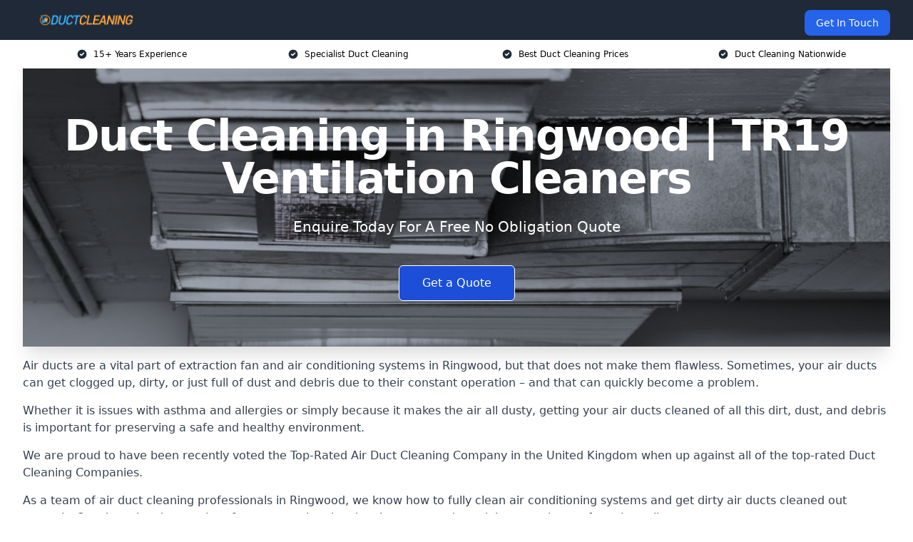

--- FILE ---
content_type: text/html; charset=UTF-8
request_url: https://duct-cleaning.uk/near-me/hampshire-ringwood/
body_size: 18779
content:
<!doctype html>
<html lang="en-GB" >
<head>
    <title>Duct Cleaning in Ringwood | TR19 Ventilation Cleaners</title>
<meta name="viewport" content="width=device-width, initial-scale=1.0"> 
<meta name='robots' content='index, follow, max-snippet, max-video-preview, max-image-preview:large' />
<link rel="alternate" title="oEmbed (JSON)" type="application/json+oembed" href="https://duct-cleaning.uk/wp-json/oembed/1.0/embed?url=https%3A%2F%2Fduct-cleaning.uk%2Fnear-me%2Fservice-in-location%2F" />
<link rel="alternate" title="oEmbed (XML)" type="text/xml+oembed" href="https://duct-cleaning.uk/wp-json/oembed/1.0/embed?url=https%3A%2F%2Fduct-cleaning.uk%2Fnear-me%2Fservice-in-location%2F&#038;format=xml" />
<style id='wp-img-auto-sizes-contain-inline-css' type='text/css'>
img:is([sizes=auto i],[sizes^="auto," i]){contain-intrinsic-size:3000px 1500px}
/*# sourceURL=wp-img-auto-sizes-contain-inline-css */
</style>
<style id='wp-emoji-styles-inline-css' type='text/css'>

	img.wp-smiley, img.emoji {
		display: inline !important;
		border: none !important;
		box-shadow: none !important;
		height: 1em !important;
		width: 1em !important;
		margin: 0 0.07em !important;
		vertical-align: -0.1em !important;
		background: none !important;
		padding: 0 !important;
	}
/*# sourceURL=wp-emoji-styles-inline-css */
</style>
<style id='wp-block-library-inline-css' type='text/css'>
:root{--wp-block-synced-color:#7a00df;--wp-block-synced-color--rgb:122,0,223;--wp-bound-block-color:var(--wp-block-synced-color);--wp-editor-canvas-background:#ddd;--wp-admin-theme-color:#007cba;--wp-admin-theme-color--rgb:0,124,186;--wp-admin-theme-color-darker-10:#006ba1;--wp-admin-theme-color-darker-10--rgb:0,107,160.5;--wp-admin-theme-color-darker-20:#005a87;--wp-admin-theme-color-darker-20--rgb:0,90,135;--wp-admin-border-width-focus:2px}@media (min-resolution:192dpi){:root{--wp-admin-border-width-focus:1.5px}}.wp-element-button{cursor:pointer}:root .has-very-light-gray-background-color{background-color:#eee}:root .has-very-dark-gray-background-color{background-color:#313131}:root .has-very-light-gray-color{color:#eee}:root .has-very-dark-gray-color{color:#313131}:root .has-vivid-green-cyan-to-vivid-cyan-blue-gradient-background{background:linear-gradient(135deg,#00d084,#0693e3)}:root .has-purple-crush-gradient-background{background:linear-gradient(135deg,#34e2e4,#4721fb 50%,#ab1dfe)}:root .has-hazy-dawn-gradient-background{background:linear-gradient(135deg,#faaca8,#dad0ec)}:root .has-subdued-olive-gradient-background{background:linear-gradient(135deg,#fafae1,#67a671)}:root .has-atomic-cream-gradient-background{background:linear-gradient(135deg,#fdd79a,#004a59)}:root .has-nightshade-gradient-background{background:linear-gradient(135deg,#330968,#31cdcf)}:root .has-midnight-gradient-background{background:linear-gradient(135deg,#020381,#2874fc)}:root{--wp--preset--font-size--normal:16px;--wp--preset--font-size--huge:42px}.has-regular-font-size{font-size:1em}.has-larger-font-size{font-size:2.625em}.has-normal-font-size{font-size:var(--wp--preset--font-size--normal)}.has-huge-font-size{font-size:var(--wp--preset--font-size--huge)}.has-text-align-center{text-align:center}.has-text-align-left{text-align:left}.has-text-align-right{text-align:right}.has-fit-text{white-space:nowrap!important}#end-resizable-editor-section{display:none}.aligncenter{clear:both}.items-justified-left{justify-content:flex-start}.items-justified-center{justify-content:center}.items-justified-right{justify-content:flex-end}.items-justified-space-between{justify-content:space-between}.screen-reader-text{border:0;clip-path:inset(50%);height:1px;margin:-1px;overflow:hidden;padding:0;position:absolute;width:1px;word-wrap:normal!important}.screen-reader-text:focus{background-color:#ddd;clip-path:none;color:#444;display:block;font-size:1em;height:auto;left:5px;line-height:normal;padding:15px 23px 14px;text-decoration:none;top:5px;width:auto;z-index:100000}html :where(.has-border-color){border-style:solid}html :where([style*=border-top-color]){border-top-style:solid}html :where([style*=border-right-color]){border-right-style:solid}html :where([style*=border-bottom-color]){border-bottom-style:solid}html :where([style*=border-left-color]){border-left-style:solid}html :where([style*=border-width]){border-style:solid}html :where([style*=border-top-width]){border-top-style:solid}html :where([style*=border-right-width]){border-right-style:solid}html :where([style*=border-bottom-width]){border-bottom-style:solid}html :where([style*=border-left-width]){border-left-style:solid}html :where(img[class*=wp-image-]){height:auto;max-width:100%}:where(figure){margin:0 0 1em}html :where(.is-position-sticky){--wp-admin--admin-bar--position-offset:var(--wp-admin--admin-bar--height,0px)}@media screen and (max-width:600px){html :where(.is-position-sticky){--wp-admin--admin-bar--position-offset:0px}}

/*# sourceURL=wp-block-library-inline-css */
</style><style id='global-styles-inline-css' type='text/css'>
:root{--wp--preset--aspect-ratio--square: 1;--wp--preset--aspect-ratio--4-3: 4/3;--wp--preset--aspect-ratio--3-4: 3/4;--wp--preset--aspect-ratio--3-2: 3/2;--wp--preset--aspect-ratio--2-3: 2/3;--wp--preset--aspect-ratio--16-9: 16/9;--wp--preset--aspect-ratio--9-16: 9/16;--wp--preset--color--black: #000000;--wp--preset--color--cyan-bluish-gray: #abb8c3;--wp--preset--color--white: #ffffff;--wp--preset--color--pale-pink: #f78da7;--wp--preset--color--vivid-red: #cf2e2e;--wp--preset--color--luminous-vivid-orange: #ff6900;--wp--preset--color--luminous-vivid-amber: #fcb900;--wp--preset--color--light-green-cyan: #7bdcb5;--wp--preset--color--vivid-green-cyan: #00d084;--wp--preset--color--pale-cyan-blue: #8ed1fc;--wp--preset--color--vivid-cyan-blue: #0693e3;--wp--preset--color--vivid-purple: #9b51e0;--wp--preset--gradient--vivid-cyan-blue-to-vivid-purple: linear-gradient(135deg,rgb(6,147,227) 0%,rgb(155,81,224) 100%);--wp--preset--gradient--light-green-cyan-to-vivid-green-cyan: linear-gradient(135deg,rgb(122,220,180) 0%,rgb(0,208,130) 100%);--wp--preset--gradient--luminous-vivid-amber-to-luminous-vivid-orange: linear-gradient(135deg,rgb(252,185,0) 0%,rgb(255,105,0) 100%);--wp--preset--gradient--luminous-vivid-orange-to-vivid-red: linear-gradient(135deg,rgb(255,105,0) 0%,rgb(207,46,46) 100%);--wp--preset--gradient--very-light-gray-to-cyan-bluish-gray: linear-gradient(135deg,rgb(238,238,238) 0%,rgb(169,184,195) 100%);--wp--preset--gradient--cool-to-warm-spectrum: linear-gradient(135deg,rgb(74,234,220) 0%,rgb(151,120,209) 20%,rgb(207,42,186) 40%,rgb(238,44,130) 60%,rgb(251,105,98) 80%,rgb(254,248,76) 100%);--wp--preset--gradient--blush-light-purple: linear-gradient(135deg,rgb(255,206,236) 0%,rgb(152,150,240) 100%);--wp--preset--gradient--blush-bordeaux: linear-gradient(135deg,rgb(254,205,165) 0%,rgb(254,45,45) 50%,rgb(107,0,62) 100%);--wp--preset--gradient--luminous-dusk: linear-gradient(135deg,rgb(255,203,112) 0%,rgb(199,81,192) 50%,rgb(65,88,208) 100%);--wp--preset--gradient--pale-ocean: linear-gradient(135deg,rgb(255,245,203) 0%,rgb(182,227,212) 50%,rgb(51,167,181) 100%);--wp--preset--gradient--electric-grass: linear-gradient(135deg,rgb(202,248,128) 0%,rgb(113,206,126) 100%);--wp--preset--gradient--midnight: linear-gradient(135deg,rgb(2,3,129) 0%,rgb(40,116,252) 100%);--wp--preset--font-size--small: 13px;--wp--preset--font-size--medium: 20px;--wp--preset--font-size--large: 36px;--wp--preset--font-size--x-large: 42px;--wp--preset--spacing--20: 0.44rem;--wp--preset--spacing--30: 0.67rem;--wp--preset--spacing--40: 1rem;--wp--preset--spacing--50: 1.5rem;--wp--preset--spacing--60: 2.25rem;--wp--preset--spacing--70: 3.38rem;--wp--preset--spacing--80: 5.06rem;--wp--preset--shadow--natural: 6px 6px 9px rgba(0, 0, 0, 0.2);--wp--preset--shadow--deep: 12px 12px 50px rgba(0, 0, 0, 0.4);--wp--preset--shadow--sharp: 6px 6px 0px rgba(0, 0, 0, 0.2);--wp--preset--shadow--outlined: 6px 6px 0px -3px rgb(255, 255, 255), 6px 6px rgb(0, 0, 0);--wp--preset--shadow--crisp: 6px 6px 0px rgb(0, 0, 0);}:where(.is-layout-flex){gap: 0.5em;}:where(.is-layout-grid){gap: 0.5em;}body .is-layout-flex{display: flex;}.is-layout-flex{flex-wrap: wrap;align-items: center;}.is-layout-flex > :is(*, div){margin: 0;}body .is-layout-grid{display: grid;}.is-layout-grid > :is(*, div){margin: 0;}:where(.wp-block-columns.is-layout-flex){gap: 2em;}:where(.wp-block-columns.is-layout-grid){gap: 2em;}:where(.wp-block-post-template.is-layout-flex){gap: 1.25em;}:where(.wp-block-post-template.is-layout-grid){gap: 1.25em;}.has-black-color{color: var(--wp--preset--color--black) !important;}.has-cyan-bluish-gray-color{color: var(--wp--preset--color--cyan-bluish-gray) !important;}.has-white-color{color: var(--wp--preset--color--white) !important;}.has-pale-pink-color{color: var(--wp--preset--color--pale-pink) !important;}.has-vivid-red-color{color: var(--wp--preset--color--vivid-red) !important;}.has-luminous-vivid-orange-color{color: var(--wp--preset--color--luminous-vivid-orange) !important;}.has-luminous-vivid-amber-color{color: var(--wp--preset--color--luminous-vivid-amber) !important;}.has-light-green-cyan-color{color: var(--wp--preset--color--light-green-cyan) !important;}.has-vivid-green-cyan-color{color: var(--wp--preset--color--vivid-green-cyan) !important;}.has-pale-cyan-blue-color{color: var(--wp--preset--color--pale-cyan-blue) !important;}.has-vivid-cyan-blue-color{color: var(--wp--preset--color--vivid-cyan-blue) !important;}.has-vivid-purple-color{color: var(--wp--preset--color--vivid-purple) !important;}.has-black-background-color{background-color: var(--wp--preset--color--black) !important;}.has-cyan-bluish-gray-background-color{background-color: var(--wp--preset--color--cyan-bluish-gray) !important;}.has-white-background-color{background-color: var(--wp--preset--color--white) !important;}.has-pale-pink-background-color{background-color: var(--wp--preset--color--pale-pink) !important;}.has-vivid-red-background-color{background-color: var(--wp--preset--color--vivid-red) !important;}.has-luminous-vivid-orange-background-color{background-color: var(--wp--preset--color--luminous-vivid-orange) !important;}.has-luminous-vivid-amber-background-color{background-color: var(--wp--preset--color--luminous-vivid-amber) !important;}.has-light-green-cyan-background-color{background-color: var(--wp--preset--color--light-green-cyan) !important;}.has-vivid-green-cyan-background-color{background-color: var(--wp--preset--color--vivid-green-cyan) !important;}.has-pale-cyan-blue-background-color{background-color: var(--wp--preset--color--pale-cyan-blue) !important;}.has-vivid-cyan-blue-background-color{background-color: var(--wp--preset--color--vivid-cyan-blue) !important;}.has-vivid-purple-background-color{background-color: var(--wp--preset--color--vivid-purple) !important;}.has-black-border-color{border-color: var(--wp--preset--color--black) !important;}.has-cyan-bluish-gray-border-color{border-color: var(--wp--preset--color--cyan-bluish-gray) !important;}.has-white-border-color{border-color: var(--wp--preset--color--white) !important;}.has-pale-pink-border-color{border-color: var(--wp--preset--color--pale-pink) !important;}.has-vivid-red-border-color{border-color: var(--wp--preset--color--vivid-red) !important;}.has-luminous-vivid-orange-border-color{border-color: var(--wp--preset--color--luminous-vivid-orange) !important;}.has-luminous-vivid-amber-border-color{border-color: var(--wp--preset--color--luminous-vivid-amber) !important;}.has-light-green-cyan-border-color{border-color: var(--wp--preset--color--light-green-cyan) !important;}.has-vivid-green-cyan-border-color{border-color: var(--wp--preset--color--vivid-green-cyan) !important;}.has-pale-cyan-blue-border-color{border-color: var(--wp--preset--color--pale-cyan-blue) !important;}.has-vivid-cyan-blue-border-color{border-color: var(--wp--preset--color--vivid-cyan-blue) !important;}.has-vivid-purple-border-color{border-color: var(--wp--preset--color--vivid-purple) !important;}.has-vivid-cyan-blue-to-vivid-purple-gradient-background{background: var(--wp--preset--gradient--vivid-cyan-blue-to-vivid-purple) !important;}.has-light-green-cyan-to-vivid-green-cyan-gradient-background{background: var(--wp--preset--gradient--light-green-cyan-to-vivid-green-cyan) !important;}.has-luminous-vivid-amber-to-luminous-vivid-orange-gradient-background{background: var(--wp--preset--gradient--luminous-vivid-amber-to-luminous-vivid-orange) !important;}.has-luminous-vivid-orange-to-vivid-red-gradient-background{background: var(--wp--preset--gradient--luminous-vivid-orange-to-vivid-red) !important;}.has-very-light-gray-to-cyan-bluish-gray-gradient-background{background: var(--wp--preset--gradient--very-light-gray-to-cyan-bluish-gray) !important;}.has-cool-to-warm-spectrum-gradient-background{background: var(--wp--preset--gradient--cool-to-warm-spectrum) !important;}.has-blush-light-purple-gradient-background{background: var(--wp--preset--gradient--blush-light-purple) !important;}.has-blush-bordeaux-gradient-background{background: var(--wp--preset--gradient--blush-bordeaux) !important;}.has-luminous-dusk-gradient-background{background: var(--wp--preset--gradient--luminous-dusk) !important;}.has-pale-ocean-gradient-background{background: var(--wp--preset--gradient--pale-ocean) !important;}.has-electric-grass-gradient-background{background: var(--wp--preset--gradient--electric-grass) !important;}.has-midnight-gradient-background{background: var(--wp--preset--gradient--midnight) !important;}.has-small-font-size{font-size: var(--wp--preset--font-size--small) !important;}.has-medium-font-size{font-size: var(--wp--preset--font-size--medium) !important;}.has-large-font-size{font-size: var(--wp--preset--font-size--large) !important;}.has-x-large-font-size{font-size: var(--wp--preset--font-size--x-large) !important;}
/*# sourceURL=global-styles-inline-css */
</style>

<style id='classic-theme-styles-inline-css' type='text/css'>
/*! This file is auto-generated */
.wp-block-button__link{color:#fff;background-color:#32373c;border-radius:9999px;box-shadow:none;text-decoration:none;padding:calc(.667em + 2px) calc(1.333em + 2px);font-size:1.125em}.wp-block-file__button{background:#32373c;color:#fff;text-decoration:none}
/*# sourceURL=/wp-includes/css/classic-themes.min.css */
</style>
<link rel='stylesheet' id='style-name-css' href='https://duct-cleaning.uk/wp-content/plugins/az-lists/az.css?ver=6.9' type='text/css' media='all' />
<link rel='stylesheet' id='ez-toc-css' href='https://duct-cleaning.uk/wp-content/plugins/easy-table-of-contents/assets/css/screen.min.css?ver=2.0.80' type='text/css' media='all' />
<style id='ez-toc-inline-css' type='text/css'>
div#ez-toc-container .ez-toc-title {font-size: 120%;}div#ez-toc-container .ez-toc-title {font-weight: 500;}div#ez-toc-container ul li , div#ez-toc-container ul li a {font-size: 95%;}div#ez-toc-container ul li , div#ez-toc-container ul li a {font-weight: 500;}div#ez-toc-container nav ul ul li {font-size: 90%;}.ez-toc-box-title {font-weight: bold; margin-bottom: 10px; text-align: center; text-transform: uppercase; letter-spacing: 1px; color: #666; padding-bottom: 5px;position:absolute;top:-4%;left:5%;background-color: inherit;transition: top 0.3s ease;}.ez-toc-box-title.toc-closed {top:-25%;}
.ez-toc-container-direction {direction: ltr;}.ez-toc-counter ul{counter-reset: item ;}.ez-toc-counter nav ul li a::before {content: counters(item, '.', decimal) '. ';display: inline-block;counter-increment: item;flex-grow: 0;flex-shrink: 0;margin-right: .2em; float: left; }.ez-toc-widget-direction {direction: ltr;}.ez-toc-widget-container ul{counter-reset: item ;}.ez-toc-widget-container nav ul li a::before {content: counters(item, '.', decimal) '. ';display: inline-block;counter-increment: item;flex-grow: 0;flex-shrink: 0;margin-right: .2em; float: left; }
/*# sourceURL=ez-toc-inline-css */
</style>
<script type="text/javascript" src="https://duct-cleaning.uk/wp-includes/js/jquery/jquery.min.js?ver=3.7.1" id="jquery-core-js"></script>
<script type="text/javascript" src="https://duct-cleaning.uk/wp-includes/js/jquery/jquery-migrate.min.js?ver=3.4.1" id="jquery-migrate-js"></script>
<link rel="https://api.w.org/" href="https://duct-cleaning.uk/wp-json/" /><link rel="EditURI" type="application/rsd+xml" title="RSD" href="https://duct-cleaning.uk/xmlrpc.php?rsd" />
<meta name="generator" content="WordPress 6.9" />
<link rel="canonical" href="https://duct-cleaning.uk/near-me/hampshire-ringwood/" /><meta name="description" content="We are Duct Cleaning. We offer our services in Ringwood and the following Verwood, Ferndown, Christchurch, Wimborne Minster, Bournemouth" /><meta name="keywords" content="duct cleaning, duct, duct cleaning company, duct cleaning uk, duct cleaners, duct cleaning services" /><meta name="geo.placename" content="Ringwood" /><meta name="geo.position" content="50.84605; -1.7911" /><meta name="geo.county" content="Hampshire" /><meta name="geo.postcode" content="BH24 1" /><meta name="geo.region" content="South East" /><meta name="geo.country" content="hampshire" /><meta property="business:contact_data:locality" content="Hampshire" /><meta property="business:contact_data:zip" content="BH24 1" /><meta property="place:location:latitude" content="50.84605" /><meta property="place:location:longitude" content="-1.7911" /><meta property="business:contact_data:country_name" content="hampshire" /><meta property="og:url" content="https://duct-cleaning.uk/near-me/hampshire-ringwood/" /><meta property="og:title" content="Duct Cleaning in Ringwood | TR19 Ventilation Cleaners" /><meta property="og:description" content="We are Duct Cleaning. We offer our services in Ringwood and the following Verwood, Ferndown, Christchurch, Wimborne Minster, Bournemouth" /><meta property="og:type" content="business.business" /><meta name="twitter:card" content="summary_large_image" /><meta name="twitter:site" content="Duct Cleaning" /><meta name="twitter:creator" content="Duct Cleaning" /><meta name="twitter:title" content="Duct Cleaning in Ringwood | TR19 Ventilation Cleaners" /><meta name="twitter:description" content="We are Duct Cleaning. We offer our services in Ringwood and the following Verwood, Ferndown, Christchurch, Wimborne Minster, Bournemouth" />
        <script type="application/ld+json"> [{"address":{"@type":"PostalAddress","addressLocality":"Ringwood","addressRegion":"Hampshire","postalCode":"BH24 1","addressCountry":"UK"},"@context":"http://schema.org","@type":"LocalBusiness","name":"Duct Cleaning","image":"https://duct-cleaning.uk/wp-content/uploads/duct-cleaning-banner.jpg","priceRange":"£50 to £250","description":"Duct Cleaning in Ringwood is a professional company specialising in comprehensive air duct cleaning services for residential, commercial, and industrial properties. With a focus on improving indoor air quality and energy efficiency, Duct Cleaning uses advanced equipment to remove dust, allergens, mould, and debris from HVAC systems. Their team of certified technicians ensures ventilation systems meet health and safety standards, helping to reduce respiratory issues and maintain clean air circulation. Trusted across various sectors including offices, schools, healthcare facilities, and warehouses, their services include air duct inspections, dryer vent cleaning, and HVAC sanitisation","logo":"https://duct-cleaning.uk/wp-content/uploads/duct-cleaning.png","url":"https://duct-cleaning.uk/near-me/hampshire-Ringwood/","Geo":{"@type":"GeoCoordinates","latitude":"50.84605","longitude":"-1.7911"},"alternateName":"Duct Cleaning Ringwood","areaServed":["Verwood","Ferndown","Christchurch","Wimborne Minster","Bournemouth","Dorset","Poole","Lymington","Totton","Salisbury"],"currenciesAccepted":"GBP","openingHours":"Mon-Fri 9am-5pm","legalName":"Duct Cleaning in Ringwood","makesOffer":{"@type":"Offer","itemOffered":["Air Conditioning Cleaning","Laundry Duct Cleaning","Kitchen Deep Cleaning","Grease Extraction Cleaning","Decontamination Cleans"]},"additionalType":["https://en.wikipedia.org/wiki/Ringwood","https://simple.wikipedia.org/wiki/Duct_cleaning"],"email":"info@duct-cleaning.uk","brand":{"@type":"Brand","name":"Duct Cleaning"},"award":["Best Duct Cleaning Company Hampshire 2026","Top Rated Air Conditioning Cleaning Providers Ringwood"]}]</script> <link rel="icon" href="https://duct-cleaning.uk/wp-content/uploads/duct-cleaning-icon-150x150.png" sizes="32x32" />
<link rel="icon" href="https://duct-cleaning.uk/wp-content/uploads/duct-cleaning-icon-300x300.png" sizes="192x192" />
<link rel="apple-touch-icon" href="https://duct-cleaning.uk/wp-content/uploads/duct-cleaning-icon-300x300.png" />
<meta name="msapplication-TileImage" content="https://duct-cleaning.uk/wp-content/uploads/duct-cleaning-icon-300x300.png" />
<link href="https://unpkg.com/tailwindcss@^2/dist/tailwind.min.css" rel="stylesheet">
<script src="https://cdnjs.cloudflare.com/ajax/libs/alpinejs/2.7.3/alpine.js" id="alpine"></script>
<link href="/wp-content/themes/dash-theme/style.css" rel="stylesheet">
<script src="/wp-content/themes/dash-theme/script.js" id="custom-script"></script>
</head>


<div class="w-full text-white bg-gray-800 sticky top-0 z-10">
  <div x-data="{ open: false }" class="flex flex-col max-w-screen-xl px-4 mx-auto md:items-center md:justify-between md:flex-row md:px-6 lg:px-8">
    <div class="p-4 flex flex-row items-center justify-between">
      <a href="/" class="text-lg tracking-widest text-gray-900 uppercase rounded-lg focus:outline-none focus:shadow-outline"><img class="h-6 w-auto" height="217" width="24" src="https://duct-cleaning.uk/wp-content/uploads/duct-cleaning.png"></a>
      <button class="md:hidden rounded-lg focus:outline-none focus:shadow-outline" @click="open = !open">
        <svg fill="currentColor" viewBox="0 0 20 20" class="w-6 h-6">
          <path x-show="!open" fill-rule="evenodd" d="M3 5a1 1 0 011-1h12a1 1 0 110 2H4a1 1 0 01-1-1zM3 10a1 1 0 011-1h12a1 1 0 110 2H4a1 1 0 01-1-1zM9 15a1 1 0 011-1h6a1 1 0 110 2h-6a1 1 0 01-1-1z" clip-rule="evenodd"></path>
          <path x-show="open" fill-rule="evenodd" d="M4.293 4.293a1 1 0 011.414 0L10 8.586l4.293-4.293a1 1 0 111.414 1.414L11.414 10l4.293 4.293a1 1 0 01-1.414 1.414L10 11.414l-4.293 4.293a1 1 0 01-1.414-1.414L8.586 10 4.293 5.707a1 1 0 010-1.414z" clip-rule="evenodd" style="display: none;"></path>
        </svg>
      </button>
    </div>



  <nav :class="{'flex': open, 'hidden': !open}" class="flex-col flex-grow pb-4 md:pb-0 hidden md:flex md:justify-end md:flex-row">
              <a href="#contact" class="px-4 py-2 mt-2 bg-blue-600 text-white text-sm rounded-lg md:ml-4 hover:bg-blue-700">Get In Touch</a>   
  </nav>





  </div>
</div>
  <div class="bg-white">
  <div class="max-w-7xl mx-auto py-3 px-2 sm:px-6 lg:px-8">
    <div class="grid grid-cols-2 lg:grid-cols-4 text-xs">
    	  <div class='col-span-1 flex justify-center'>
      <svg xmlns="http://www.w3.org/2000/svg" viewBox="0 0 20 20" fill="currentColor" class="mr-2 h-4 w-4 text-gray-800">
      <path fill-rule="evenodd" d="M10 18a8 8 0 100-16 8 8 0 000 16zm3.707-9.293a1 1 0 00-1.414-1.414L9 10.586 7.707 9.293a1 1 0 00-1.414 1.414l2 2a1 1 0 001.414 0l4-4z" clip-rule="evenodd"></path>
      </svg>
        <p>15+ Years Experience</p>
      </div>
		  <div class='col-span-1 flex justify-center'>
      <svg xmlns="http://www.w3.org/2000/svg" viewBox="0 0 20 20" fill="currentColor" class="mr-2 h-4 w-4 text-gray-800">
      <path fill-rule="evenodd" d="M10 18a8 8 0 100-16 8 8 0 000 16zm3.707-9.293a1 1 0 00-1.414-1.414L9 10.586 7.707 9.293a1 1 0 00-1.414 1.414l2 2a1 1 0 001.414 0l4-4z" clip-rule="evenodd"></path>
      </svg>
        <p>Specialist Duct Cleaning</p>
      </div>
		  <div class='col-span-1 justify-center hidden md:flex'>
      <svg xmlns="http://www.w3.org/2000/svg" viewBox="0 0 20 20" fill="currentColor" class="mr-2 h-4 w-4 text-gray-800">
      <path fill-rule="evenodd" d="M10 18a8 8 0 100-16 8 8 0 000 16zm3.707-9.293a1 1 0 00-1.414-1.414L9 10.586 7.707 9.293a1 1 0 00-1.414 1.414l2 2a1 1 0 001.414 0l4-4z" clip-rule="evenodd"></path>
      </svg>
        <p>Best Duct Cleaning Prices</p>
      </div>
		  <div class='col-span-1 justify-center hidden md:flex'>
      <svg xmlns="http://www.w3.org/2000/svg" viewBox="0 0 20 20" fill="currentColor" class="mr-2 h-4 w-4 text-gray-800">
      <path fill-rule="evenodd" d="M10 18a8 8 0 100-16 8 8 0 000 16zm3.707-9.293a1 1 0 00-1.414-1.414L9 10.586 7.707 9.293a1 1 0 00-1.414 1.414l2 2a1 1 0 001.414 0l4-4z" clip-rule="evenodd"></path>
      </svg>
        <p>Duct Cleaning Nationwide</p>
      </div>
		    </div>
  </div>
</div>



<!--hero Section-->
<div class="relative">
   <div class="max-w-7xl mx-auto sm:px-6 lg:px-8">
      <div class="relative shadow-xl sm:overflow-hidden">
         <div class="absolute inset-0">
			             <img class="h-full w-full object-cover" src="https://duct-cleaning.uk/wp-content/uploads/duct-cleaning-banner.jpg">
            <div class="absolute inset-0 bg-gray-400 mix-blend-multiply"></div>
         </div>
         <div class="relative px-4 py-16 sm:px-6 sm:py-24 lg:py-16 lg:px-8">
            <h1 class="text-center text-4xl font-extrabold tracking-tight sm:text-5xl lg:text-6xl">
               <span class="block text-white">Duct Cleaning in Ringwood | TR19 Ventilation Cleaners</span>
            </h1>
            <p class="mt-6 max-w-lg mx-auto text-center text-xl text-white sm:max-w-3xl">
               Enquire Today For A Free No Obligation Quote            </p>
            <div class="mt-10 max-w-sm mx-auto sm:max-w-none sm:flex sm:justify-center">
                  <a href="#contact" class="border-white flex items-center justify-center px-4 py-3 border border-transparent text-base font-medium rounded-md shadow-sm text-white bg-blue-700 hover:bg-opacity-70 sm:px-8">
                  Get a Quote                  </a>
            </div>
         </div>
      </div>
   </div>
</div>

<!--content -->
<div class="mbc max-w-7xl mx-auto px-8 mt-2 text-gray-700 mx-auto">
<p>Air ducts are a vital part of extraction fan and air conditioning systems in Ringwood, but that does not make them flawless. Sometimes, your air ducts can get clogged up, dirty, or just full of dust and debris due to their constant operation &#8211; and that can quickly become a problem.</p>
<p>Whether it is issues with asthma and allergies or simply because it makes the air all dusty, getting your air ducts cleaned of all this dirt, dust, and debris is important for preserving a safe and healthy environment.</p>
<p>We are proud to have been recently voted the <a href="https://duct-cleaning.uk/">Top-Rated Air Duct Cleaning Company</a> in the United Kingdom when up against all of the top-rated Duct Cleaning Companies.</p>
<p>As a team of air duct cleaning professionals in Ringwood, we know how to fully clean air conditioning systems and get dirty air ducts cleaned out properly. Our duct cleaning services focus on getting the cleaning process done right, restoring perfect air quality to any space.</p>
<div class="blk-cta"><a class="blk-cta__lnk red " href="#contact">Get In Touch Today</a></div>
<div id="ez-toc-container" class="ez-toc-v2_0_80 counter-hierarchy ez-toc-counter ez-toc-grey ez-toc-container-direction">
<div class="ez-toc-title-container">
<p class="ez-toc-title" style="cursor:inherit">Table of Contents</p>
<span class="ez-toc-title-toggle"><a href="#" class="ez-toc-pull-right ez-toc-btn ez-toc-btn-xs ez-toc-btn-default ez-toc-toggle" aria-label="Toggle Table of Content"><span class="ez-toc-js-icon-con"><span class=""><span class="eztoc-hide" style="display:none;">Toggle</span><span class="ez-toc-icon-toggle-span"><svg style="fill: #999;color:#999" xmlns="http://www.w3.org/2000/svg" class="list-377408" width="20px" height="20px" viewBox="0 0 24 24" fill="none"><path d="M6 6H4v2h2V6zm14 0H8v2h12V6zM4 11h2v2H4v-2zm16 0H8v2h12v-2zM4 16h2v2H4v-2zm16 0H8v2h12v-2z" fill="currentColor"></path></svg><svg style="fill: #999;color:#999" class="arrow-unsorted-368013" xmlns="http://www.w3.org/2000/svg" width="10px" height="10px" viewBox="0 0 24 24" version="1.2" baseProfile="tiny"><path d="M18.2 9.3l-6.2-6.3-6.2 6.3c-.2.2-.3.4-.3.7s.1.5.3.7c.2.2.4.3.7.3h11c.3 0 .5-.1.7-.3.2-.2.3-.5.3-.7s-.1-.5-.3-.7zM5.8 14.7l6.2 6.3 6.2-6.3c.2-.2.3-.5.3-.7s-.1-.5-.3-.7c-.2-.2-.4-.3-.7-.3h-11c-.3 0-.5.1-.7.3-.2.2-.3.5-.3.7s.1.5.3.7z"/></svg></span></span></span></a></span></div>
<nav><ul class='ez-toc-list ez-toc-list-level-1 eztoc-toggle-hide-by-default' ><li class='ez-toc-page-1 ez-toc-heading-level-2'><a class="ez-toc-link ez-toc-heading-1" href="#Why_Choose_Us" >Why Choose Us?</a><ul class='ez-toc-list-level-3' ><li class='ez-toc-heading-level-3'><a class="ez-toc-link ez-toc-heading-2" href="#Accreditations" >Accreditations</a></li></ul></li><li class='ez-toc-page-1 ez-toc-heading-level-2'><a class="ez-toc-link ez-toc-heading-3" href="#Air_Duct_Cleaning_Cost_Ringwood" >Air Duct Cleaning Cost Ringwood</a></li><li class='ez-toc-page-1 ez-toc-heading-level-2'><a class="ez-toc-link ez-toc-heading-4" href="#Benefits_of_Air_Duct_Cleaning" >Benefits of Air Duct Cleaning</a><ul class='ez-toc-list-level-3' ><li class='ez-toc-heading-level-3'><a class="ez-toc-link ez-toc-heading-5" href="#Cleaner_Living_Environment" >Cleaner Living Environment</a></li><li class='ez-toc-page-1 ez-toc-heading-level-3'><a class="ez-toc-link ez-toc-heading-6" href="#Improves_Air_Flow_Efficiency" >Improves Air Flow Efficiency</a></li><li class='ez-toc-page-1 ez-toc-heading-level-3'><a class="ez-toc-link ez-toc-heading-7" href="#Odour_Reduction" >Odour Reduction</a></li><li class='ez-toc-page-1 ez-toc-heading-level-3'><a class="ez-toc-link ez-toc-heading-8" href="#Reduction_of_Allergens_and_Irritants" >Reduction of Allergens and Irritants</a></li><li class='ez-toc-page-1 ez-toc-heading-level-3'><a class="ez-toc-link ez-toc-heading-9" href="#Mould_and_Mildew_Prevention" >Mould and Mildew Prevention</a></li><li class='ez-toc-page-1 ez-toc-heading-level-3'><a class="ez-toc-link ez-toc-heading-10" href="#Reduced_Fire_Hazards" >Reduced Fire Hazards</a></li><li class='ez-toc-page-1 ez-toc-heading-level-3'><a class="ez-toc-link ez-toc-heading-11" href="#Energy_Savings" >Energy Savings</a></li></ul></li><li class='ez-toc-page-1 ez-toc-heading-level-2'><a class="ez-toc-link ez-toc-heading-12" href="#Types_of_Ductwork_Cleaning" >Types of Ductwork Cleaning</a><ul class='ez-toc-list-level-3' ><li class='ez-toc-heading-level-3'><a class="ez-toc-link ez-toc-heading-13" href="#Air_Conditioning_Cleaning_Ringwood" >Air Conditioning Cleaning Ringwood</a></li><li class='ez-toc-page-1 ez-toc-heading-level-3'><a class="ez-toc-link ez-toc-heading-14" href="#Laundry_Duct_Cleaning_Ringwood" >Laundry Duct Cleaning Ringwood</a></li><li class='ez-toc-page-1 ez-toc-heading-level-3'><a class="ez-toc-link ez-toc-heading-15" href="#Kitchen_Deep_Cleaning_Ringwood" >Kitchen Deep Cleaning Ringwood</a></li><li class='ez-toc-page-1 ez-toc-heading-level-3'><a class="ez-toc-link ez-toc-heading-16" href="#Grease_Extraction_Cleaning_Ringwood" >Grease Extraction Cleaning Ringwood</a></li><li class='ez-toc-page-1 ez-toc-heading-level-3'><a class="ez-toc-link ez-toc-heading-17" href="#Decontamination_Cleans" >Decontamination Cleans</a></li></ul></li><li class='ez-toc-page-1 ez-toc-heading-level-2'><a class="ez-toc-link ez-toc-heading-18" href="#What_is_Ductwork_Cleaning" >What is Ductwork Cleaning?</a></li><li class='ez-toc-page-1 ez-toc-heading-level-2'><a class="ez-toc-link ez-toc-heading-19" href="#Commercial_Duct_Cleaning_Ringwood" >Commercial Duct Cleaning Ringwood</a></li><li class='ez-toc-page-1 ez-toc-heading-level-2'><a class="ez-toc-link ez-toc-heading-20" href="#Ductwork_Cleaning_Regulations_TR19" >Ductwork Cleaning Regulations TR19</a></li><li class='ez-toc-page-1 ez-toc-heading-level-2'><a class="ez-toc-link ez-toc-heading-21" href="#FAQs" >FAQs</a><ul class='ez-toc-list-level-3' ><li class='ez-toc-heading-level-3'><a class="ez-toc-link ez-toc-heading-22" href="#Does_Cleaning_Dirty_Air_Ducts_Really_Make_a_Difference" >Does Cleaning Dirty Air Ducts Really Make a Difference?</a></li><li class='ez-toc-page-1 ez-toc-heading-level-3'><a class="ez-toc-link ez-toc-heading-23" href="#How_Much_Does_it_Cost_to_Clean_Exhaust_Vents" >How Much Does it Cost to Clean Exhaust Vents?</a></li><li class='ez-toc-page-1 ez-toc-heading-level-3'><a class="ez-toc-link ez-toc-heading-24" href="#How_Do_You_Clean_Air_Vents_UK" >How Do You Clean Air Vents UK?</a></li><li class='ez-toc-page-1 ez-toc-heading-level-3'><a class="ez-toc-link ez-toc-heading-25" href="#How_Often_Do_Air_Conditioning_Systems_Need_To_Be_Cleaned" >How Often Do Air Conditioning Systems Need To Be Cleaned?</a></li></ul></li><li class='ez-toc-page-1 ez-toc-heading-level-2'><a class="ez-toc-link ez-toc-heading-26" href="#Safety_Standards_Environmental_Requirements" >Safety Standards / Environmental Requirements</a></li><li class='ez-toc-page-1 ez-toc-heading-level-2'><a class="ez-toc-link ez-toc-heading-27" href="#Summary" >Summary</a></li><li class='ez-toc-page-1 ez-toc-heading-level-2'><a class="ez-toc-link ez-toc-heading-28" href="#Searches_Associated_With_Duct_Cleaning" >Searches Associated With Duct Cleaning</a></li><li class='ez-toc-page-1 ez-toc-heading-level-2'><a class="ez-toc-link ez-toc-heading-29" href="#Find_More_Info" >Find More Info</a></li><li class='ez-toc-page-1 ez-toc-heading-level-2'><a class="ez-toc-link ez-toc-heading-30" href="#What_Others_Say_About_Our_Services" >What Others Say About Our Services</a></li></ul></nav></div>

<h2><span class="ez-toc-section" id="Why_Choose_Us"></span>Why Choose Us?<span class="ez-toc-section-end"></span></h2>
<p>We are a well-equipped team of ductwork systems cleaning professionals in Ringwood with a huge amount of collective experience in our field. We focus on the quality of air duct cleaning first and foremost, removing the build-up of dust and other debris to ensure we restore the air to its cleanest possible state.</p>
<p>Our range of five-star reviews and well-regarded services come from our attention to our work and our efforts in doing ductwork cleaning right. As professional air duct cleaners, we have a wealth of expertise in cleaning mechanical ventilation systems safely, reliably, and to the highest standards possible.</p>
<p>We are leaders in our industry in Ringwood and make use of a range of suppliers and connections to bring the best air duct cleaning tools to every job we tackle. Our knowledge of ventilation ductwork systems gives us a solid starting point for any cleaning process, no matter how severe the build-up is.</p>
<p><img loading="lazy" decoding="async" class="alignnone wp-image-310 size-full" src="https://duct-cleaning.uk/wp-content/uploads/1.png" alt="Why Choose duct cleaning in Ringwood" width="1500" height="500" srcset="https://duct-cleaning.uk/wp-content/uploads/1.png 1500w, https://duct-cleaning.uk/wp-content/uploads/1-300x100.png 300w, https://duct-cleaning.uk/wp-content/uploads/1-1024x341.png 1024w, https://duct-cleaning.uk/wp-content/uploads/1-768x256.png 768w" sizes="auto, (max-width: 1500px) 100vw, 1500px" /></p>
<h3><span class="ez-toc-section" id="Accreditations"></span>Accreditations<span class="ez-toc-section-end"></span></h3>
<p>We are a fully licensed and well-accredited air duct cleaning company with connections to major suppliers, and we follow all of the expected health and safety standards while on the job.</p>
<p>We work hard to ensure that our services live up to the accreditations that we have earned over the years.</p>
<h2><span class="ez-toc-section" id="Air_Duct_Cleaning_Cost_Ringwood"></span>Air Duct Cleaning Cost Ringwood<span class="ez-toc-section-end"></span></h2>
<p>On average, the cost of full air duct cleaning services can vary between £50 to £250 per duct.</p>
<p>However, this depends on a range of factors and is not necessarily a consistent figure. Different kinds of ventilation ductwork may require more complex steps, and some projects have a larger scope than others.</p>
<p>Some factors that might change the cost of these air duct cleaning services in Ringwood include:</p>
<ul>
<li aria-level="1">The size of the ventilation system</li>
<li aria-level="1">How much of the ventilation system needs to be cleaned</li>
<li aria-level="1">The number of ventilation systems we are working with, if there is more than one within the property</li>
<li aria-level="1">Whether or not extra steps need to be taken to deal with indoor air pollution (i.e. cleaning a ventilation system that normally handles dangerous gases)</li>
<li aria-level="1">How easy the ventilation ductwork is to access, and whether or not parts of the ventilation system need to be dismantled to make cleaning easier</li>
<li aria-level="1">The amount of build-up that needs to be cleaned</li>
<li aria-level="1">Other risk factors such as mould growth, toxic gases or higher-up ventilation ductwork that requires raised access</li>
<li aria-level="1">Whether or not the ventilation system has access doors or other ease-of-access features</li>
</ul>
<p>Overall, larger-scope cleaning processes will cost more. Our team work hard to do a thorough job with every duct cleaning service project we take on, but one building&#8217;s air conditioning system may be significantly larger or harder to access than another&#8217;s.</p>
<p>Our team can provide accurate price quote estimations based on your proposed project in Ringwood, so get in touch if you want to know what kind of cost your ventilation system may require. We can offer accurate estimates based on our past work and a breakdown of what our air duct cleaning would involve.</p>
<div class="blk-cta"><a class="blk-cta__lnk green " href="#contact">Receive Best Online Quotes Available</a></div>
<h2><span class="ez-toc-section" id="Benefits_of_Air_Duct_Cleaning"></span>Benefits of Air Duct Cleaning<span class="ez-toc-section-end"></span></h2>
<p>Air duct cleaning in Ringwood is important for a number of reasons, some of which are far more important than others. These benefits include:</p>
<p>In general, a proper air duct cleaning service ensures that your air ducts are fully free from dirt and other debris &#8211; which means reduced health &amp; safety risks in a number of different ways.</p>
<p>Having your air ducts properly cleaned and removing all the lint, dust, dirt, and other potential hazards can result in much better health &amp; safety overall, from reduced fire risks to less chance of sickness.</p>
<p>If you want to know more about the specific benefits of our air duct cleaning services, contact us to talk to our experts.</p>
<h3><span class="ez-toc-section" id="Cleaner_Living_Environment"></span>Cleaner Living Environment<span class="ez-toc-section-end"></span></h3>
<p>Having your property&#8217;s air ducts cleaned reduces poor hygiene within the workspace and promotes better internal cleanliness, which also has a major impact on health &amp; safety. For example, this removes one of the major risks of Sick Building Syndrome &#8211; sickness caused by working and living environments.</p>
<p>This also reduces the chance of mould growth and prevents more dust from snowballing into a larger problem over time. Since most ventilation systems in Ringwood get full of dust and debris eventually, they can circulate that debris back into the air unless cleaned regularly and/or maintained well.</p>
<h3><span class="ez-toc-section" id="Improves_Air_Flow_Efficiency"></span>Improves Air Flow Efficiency<span class="ez-toc-section-end"></span></h3>
<p>Ductwork cleaning promotes better air flow, allowing outside air to circulate in and letting it return air back outside without any issues. This is important since airflow can both remove dust and ensure that people indoors are breathing fresh and clean air.</p>
<p>Stale air might not get anybody sick, but it can still be a health &amp; safety hazard, as well as a demotivating factor for any work carried out in that space. Higher airflow efficiency often translates to better work environments and prevents possible health issues in the long term.</p>
<h3><span class="ez-toc-section" id="Odour_Reduction"></span>Odour Reduction<span class="ez-toc-section-end"></span></h3>
<p>Proper circulation improves air quality, which helps remove odours by proxy. This ensures that air vents are not letting air sit until it gets stale and smelly, but also removes anything within the ventilation system that might be contributing to this problem (from debris to dead rodents).</p>
<p>Office spaces need to smell nice for people to be productive. While most dust can be dealt with using a vacuum cleaner, a bad smell (especially in commercial kitchens) can be devastating for morale and business &#8211; and can be just as irritating at home.</p>
<p><img loading="lazy" decoding="async" class="alignnone size-full wp-image-311" src="https://duct-cleaning.uk/wp-content/uploads/2.png" alt="Benefits of Air Duct Cleaning in Ringwood" width="1500" height="500" srcset="https://duct-cleaning.uk/wp-content/uploads/2.png 1500w, https://duct-cleaning.uk/wp-content/uploads/2-300x100.png 300w, https://duct-cleaning.uk/wp-content/uploads/2-1024x341.png 1024w, https://duct-cleaning.uk/wp-content/uploads/2-768x256.png 768w" sizes="auto, (max-width: 1500px) 100vw, 1500px" /></p>
<h3><span class="ez-toc-section" id="Reduction_of_Allergens_and_Irritants"></span>Reduction of Allergens and Irritants<span class="ez-toc-section-end"></span></h3>
<p>A properly maintained ventilation system keeps the air clean, which means that dirt and debris are removed. This prevents allergens and irritants from being kept in circulation, as well as anything that could be actively growing within the vents, such as mould or pests.</p>
<p>Good air quality prevents allergies from flaring up, and avoids as many cases of irritation. This is vital for health and safety reasons &#8211; and for many business owners, it is a legal duty to provide this kind of health &amp; safety care if employees are suffering due to poor air quality.</p>
<h3><span class="ez-toc-section" id="Mould_and_Mildew_Prevention"></span>Mould and Mildew Prevention<span class="ez-toc-section-end"></span></h3>
<p>Mould and mildew can pose a major health and safety risk, meaning that building managers need to remove them as soon as possible. Both can grow within ventilation systems, which can lead to a tainted air handling unit pumping more mould spores into the air almost constantly.</p>
<p>Cleaning out the air duct system not only prevents mould growth, but stops the spores from circulating to other places where it can keep growing.</p>
<h3><span class="ez-toc-section" id="Reduced_Fire_Hazards"></span>Reduced Fire Hazards<span class="ez-toc-section-end"></span></h3>
<p>Removing dust and lint can prevent fires since these materials often pose a fire risk, even in dryer vents. Whether they are in regular air ducts or dedicated dryer vent systems, these flammable materials can either cog up the system or potentially catch fire on their own if enough heat is applied to them.</p>
<p>This is not only a huge health and safety risk but could also massively damage the ventilation ductwork or the entire building. Cleaning out highly flammable materials ensures that the air conditioning unit and other components will not suddenly burst into flame.</p>
<h3><span class="ez-toc-section" id="Energy_Savings"></span>Energy Savings<span class="ez-toc-section-end"></span></h3>
<p>Finally, having the air duct system cleaned regularly makes a much more efficient air duct system. Mechanical ventilation systems are less effective if dirt is clogging up a duct, and ventilation becomes harder if the ventilation ductwork carries mould spores or generally unclean air.</p>
<p>Proper ductwork maintenance can massively increase energy efficiency since the air conditioning systems do not have to work as hard to send clean air through the air ducts. It also means that you can set these systems onto lower settings without compromising air quality.</p>
<div class="blk-cta"><a class="blk-cta__lnk red " href="#contact">Receive Top Online Quotes Here</a></div>
<h2><span class="ez-toc-section" id="Types_of_Ductwork_Cleaning"></span>Types of Ductwork Cleaning<span class="ez-toc-section-end"></span></h2>
<p>We can offer a range of services for getting ductwork properly cleaned. While cleaning can be a DIY job, we work hard to ensure that our ventilation maintenance services are the best of the best, and we deal with each duct as an entirely bespoke project.</p>
<h3><span class="ez-toc-section" id="Air_Conditioning_Cleaning_Ringwood"></span>Air Conditioning Cleaning Ringwood<span class="ez-toc-section-end"></span></h3>
<p>We can offer effective maintenance to air conditioning units and systems, ensuring that the ventilation ductwork of the air conditioning system is kept clean and free from harmful contaminants.</p>
<h3><span class="ez-toc-section" id="Laundry_Duct_Cleaning_Ringwood"></span>Laundry Duct Cleaning Ringwood<span class="ez-toc-section-end"></span></h3>
<p>Our team can have laundry air ducts properly cleaned to prevent contamination from sticking to any laundry. This makes the resulting laundry much cleaner and prevents possible health risks if water vapour is a concern.</p>
<h3><span class="ez-toc-section" id="Kitchen_Deep_Cleaning_Ringwood"></span>Kitchen Deep Cleaning Ringwood<span class="ez-toc-section-end"></span></h3>
<p>We are able to have kitchen ducts cleaned flawlessly.</p>
<p>This ensures that both residential and commercial premises can ventilate kitchens without the risk of the duct being clogged up and/or the food getting contaminated.</p>
<h3><span class="ez-toc-section" id="Grease_Extraction_Cleaning_Ringwood"></span>Grease Extraction Cleaning Ringwood<span class="ez-toc-section-end"></span></h3>
<p>We have worked on grease extraction ductwork systems in the past, cleaning them to ensure that airborne heat, grease and other impurities can be ventilated out without causing harm to the people working in those spaces.</p>
<h3><span class="ez-toc-section" id="Decontamination_Cleans"></span>Decontamination Cleans<span class="ez-toc-section-end"></span></h3>
<p>Decontaminated ventilation ductwork is especially important to maintain as well as possible and can cause much more harm than simple Sick Building Syndrome if left unchecked.</p>
<p>Our team can use more potent options than regular maintenance methods to keep these emergency ventilation systems up to legal requirements.</p>
<h2><span class="ez-toc-section" id="What_is_Ductwork_Cleaning"></span>What is Ductwork Cleaning?<span class="ez-toc-section-end"></span></h2>
<p>Ductwork cleaning is exactly what it sounds like: the process of inspecting, cleaning and maintaining ventilation and ductwork systems in Ringwood to ensure that they perform their job correctly.</p>
<p>While there are many different kinds of duct systems for different machines and spaces, all of them can eventually start to clog or develop problems with dust and grime. In some instances, this might only reduce efficiency, while in others, this could be a severe risk to health, safety and even life.</p>
<p><img loading="lazy" decoding="async" class="alignnone size-full wp-image-312" src="https://duct-cleaning.uk/wp-content/uploads/3.png" alt="What is Ductwork Cleaning in Ringwood" width="1500" height="500" srcset="https://duct-cleaning.uk/wp-content/uploads/3.png 1500w, https://duct-cleaning.uk/wp-content/uploads/3-300x100.png 300w, https://duct-cleaning.uk/wp-content/uploads/3-1024x341.png 1024w, https://duct-cleaning.uk/wp-content/uploads/3-768x256.png 768w" sizes="auto, (max-width: 1500px) 100vw, 1500px" /></p>
<p>Our Ringwood team are able to perform effective visual inspection and cleaning of any number of duct systems, dealing with the maintenance needs of these systems by keeping them as clean as possible.</p>
<h2><span class="ez-toc-section" id="Commercial_Duct_Cleaning_Ringwood"></span>Commercial Duct Cleaning Ringwood<span class="ez-toc-section-end"></span></h2>
<p>Our commercial duct cleaning options ensure that residential homes, commercial premises and any other space in Ringwood can have their duct systems properly cleaned out.</p>
<p>This is not only important for health and safety reasons, but it is also often a legal requirement and makes sure that these systems do not pose possible health &amp; safety risks to anybody living or working under their influence.</p>
<h2><span class="ez-toc-section" id="Ductwork_Cleaning_Regulations_TR19"></span>Ductwork Cleaning Regulations TR19<span class="ez-toc-section-end"></span></h2>
<p>TR19 ductwork cleaning standards require regular cleaning of ductwork. These standards state that all mechanisms should be inspected and cleaned at least once per year, more if there are obvious build-ups of potential hazards.</p>
<p>The TR19 standards cover a lot about the specific processes involved in cleaning, and we stick to every word of it, ensuring that we are doing everything as perfectly as possible when tackling cleaning projects of any size and complexity.</p>
<div class="blk-cta"><a class="blk-cta__lnk blue " href="#contact">Contact Our Team For Best Rates in Ringwood</a></div>
<h2><span class="ez-toc-section" id="FAQs"></span>FAQs<span class="ez-toc-section-end"></span></h2>
<h3><span class="ez-toc-section" id="Does_Cleaning_Dirty_Air_Ducts_Really_Make_a_Difference"></span>Does Cleaning Dirty Air Ducts Really Make a Difference?<span class="ez-toc-section-end"></span></h3>
<p>Cleaning a dirty duct could be the difference between clean air or somebody suffering an allergic reaction, if not worse.</p>
<p>Even in relatively clean spaces, a dirty air duct can compromise air quality and lead to Sick Building Syndrome at best, with some long-term consequences potentially even being enough to put somebody in hospital.</p>
<h3><span class="ez-toc-section" id="How_Much_Does_it_Cost_to_Clean_Exhaust_Vents"></span>How Much Does it Cost to Clean Exhaust Vents?<span class="ez-toc-section-end"></span></h3>
<p>The average cost for a typical duct cleaning project in a commercial space can be anywhere from £400 to £900, and this amount can sway even higher or lower depending on the scope of the project.</p>
<p>You will always want to get a price quote before starting a project like this, so contact us to learn more about the estimated pricing of your specific situation.</p>
<p><img loading="lazy" decoding="async" class="alignnone wp-image-313 size-full" src="https://duct-cleaning.uk/wp-content/uploads/4.png" alt="duct cleaning comapny Ringwood" width="1500" height="500" srcset="https://duct-cleaning.uk/wp-content/uploads/4.png 1500w, https://duct-cleaning.uk/wp-content/uploads/4-300x100.png 300w, https://duct-cleaning.uk/wp-content/uploads/4-1024x341.png 1024w, https://duct-cleaning.uk/wp-content/uploads/4-768x256.png 768w" sizes="auto, (max-width: 1500px) 100vw, 1500px" /></p>
<h3><span class="ez-toc-section" id="How_Do_You_Clean_Air_Vents_UK"></span>How Do You Clean Air Vents UK?<span class="ez-toc-section-end"></span></h3>
<p>Cleaning air vents at least once per year is the acceptable standard for most situations. However, if any major changes are made to the system, or an obvious sign of a problem is found, cleaning should be done as soon as possible.</p>
<p>This applies to all supply registers, grilles, and anything else that deals with ventilation. While maintenance is obviously important, regular cleaning also presents more subtle problems from appearing and potentially harming the people within that space.</p>
<h3><span class="ez-toc-section" id="How_Often_Do_Air_Conditioning_Systems_Need_To_Be_Cleaned"></span>How Often Do Air Conditioning Systems Need To Be Cleaned?<span class="ez-toc-section-end"></span></h3>
<p>If possible, AC units should be cleaned at least once or twice per year, with the best cases being once every few months.</p>
<p>Again, if there is an obvious issue that requires maintenance work, cleaning should also be done to minimize potential problems.</p>
<h2><span class="ez-toc-section" id="Safety_Standards_Environmental_Requirements"></span>Safety Standards / Environmental Requirements<span class="ez-toc-section-end"></span></h2>
<p>As mentioned above, the TR19 standards state that:</p>
<ul>
<li aria-level="1">Ducts should be cleaned at least once per year</li>
<li aria-level="1">Ductwork should receive a complete decontamination and breakdown so that no important areas are overlooked</li>
<li aria-level="1">Low, medium and high-priority cleaning concerns should receive more frequent cleaning intervals until the problem is corrected, based on daily usage</li>
<li aria-level="1">Cleaners should understand the expected cleaning standard and be able to provide photographic evidence of completed cleaning results if needed</li>
</ul>
<h2><span class="ez-toc-section" id="Summary"></span>Summary<span class="ez-toc-section-end"></span></h2>
<p>Our team work hard to supply low-cost duct-cleaning service options for a huge range of situations and locations, whether that is a residential home or a larger commercial building. No matter the space, good ventilation is vital for keeping people safe in the long term.</p>
<p>If you want to know more about our services in Ringwood, or would like a price quote for your specific cleaner needs, then contact our team today to learn more.</p>
<h2><span class="ez-toc-section" id="Searches_Associated_With_Duct_Cleaning"></span>Searches Associated With Duct Cleaning<span class="ez-toc-section-end"></span></h2>
<ul>
<li aria-level="1">Air Duct Cleaning  in Ringwood</li>
<li aria-level="1">Voted Best Ductwork Cleaning Company in January 2026</li>
<li aria-level="1">Ringwood Duct Cleaners</li>
<li aria-level="1">Best Ringwood Duct Cleaning Companies</li>
<li aria-level="1">Air Conditioning Cleaning Company near me</li>
<li aria-level="1">Best Extraction Fan Cleaners near me</li>
</ul>
<h2><span class="ez-toc-section" id="Find_More_Info"></span>Find More Info<span class="ez-toc-section-end"></span></h2>
<p>Make sure you contact us today for a number of great duct cleaning services in South East.</p>
<p>Here are some towns we cover near Ringwood.</p>
<a href="https://duct-cleaning.uk/near-me/dorset-verwood/">Verwood</a>, <a href="https://duct-cleaning.uk/near-me/dorset-ferndown/">Ferndown</a>, <a href="https://duct-cleaning.uk/near-me/dorset-christchurch/">Christchurch</a>, <a href="https://duct-cleaning.uk/near-me/dorset-wimborne-minster/">Wimborne Minster</a>, <a href="https://duct-cleaning.uk/near-me/dorset-bournemouth/">Bournemouth</a>
<div class="blk-cta"><a class="blk-cta__lnk red " href="#contact">Receive Top Online Quotes Here</a></div>
<div class="p-quotes-section has-wrap text-center"><h2 class="p-quotes-title u-txt-c"><span class="ez-toc-section" id="What_Others_Say_About_Our_Services"></span>What Others Say About Our Services<span class="ez-toc-section-end"></span></h2> <div class="p-quotes"><div class="p-quotes__item"><div class="bg-gray-800 rounded-md text-white p-4 p-crd u-bg-lig u-p-x6 u-br-rd"><div class="p-quotes-rating"><svg xmlns="http://www.w3.org/2000/svg" enable-background="new 0 0 24 24" height="24" viewBox="0 0 24 24" width="24"><g><path d="M0,0h24v24H0V0z" fill="none"/><path d="M0,0h24v24H0V0z" fill="none"/></g><g><g><polygon opacity=".3" points="12,15.4 8.24,17.67 9.24,13.39 5.92,10.51 10.3,10.13 12,6.1 13.71,10.14 18.09,10.52 14.77,13.4 15.77,17.68"/><path d="M22,9.24l-7.19-0.62L12,2L9.19,8.63L2,9.24l5.46,4.73L5.82,21L12,17.27L18.18,21l-1.63-7.03L22,9.24z M12,15.4l-3.76,2.27 l1-4.28l-3.32-2.88l4.38-0.38L12,6.1l1.71,4.04l4.38,0.38l-3.32,2.88l1,4.28L12,15.4z"/></g></g></svg><svg xmlns="http://www.w3.org/2000/svg" enable-background="new 0 0 24 24" height="24" viewBox="0 0 24 24" width="24"><g><path d="M0,0h24v24H0V0z" fill="none"/><path d="M0,0h24v24H0V0z" fill="none"/></g><g><g><polygon opacity=".3" points="12,15.4 8.24,17.67 9.24,13.39 5.92,10.51 10.3,10.13 12,6.1 13.71,10.14 18.09,10.52 14.77,13.4 15.77,17.68"/><path d="M22,9.24l-7.19-0.62L12,2L9.19,8.63L2,9.24l5.46,4.73L5.82,21L12,17.27L18.18,21l-1.63-7.03L22,9.24z M12,15.4l-3.76,2.27 l1-4.28l-3.32-2.88l4.38-0.38L12,6.1l1.71,4.04l4.38,0.38l-3.32,2.88l1,4.28L12,15.4z"/></g></g></svg><svg xmlns="http://www.w3.org/2000/svg" enable-background="new 0 0 24 24" height="24" viewBox="0 0 24 24" width="24"><g><path d="M0,0h24v24H0V0z" fill="none"/><path d="M0,0h24v24H0V0z" fill="none"/></g><g><g><polygon opacity=".3" points="12,15.4 8.24,17.67 9.24,13.39 5.92,10.51 10.3,10.13 12,6.1 13.71,10.14 18.09,10.52 14.77,13.4 15.77,17.68"/><path d="M22,9.24l-7.19-0.62L12,2L9.19,8.63L2,9.24l5.46,4.73L5.82,21L12,17.27L18.18,21l-1.63-7.03L22,9.24z M12,15.4l-3.76,2.27 l1-4.28l-3.32-2.88l4.38-0.38L12,6.1l1.71,4.04l4.38,0.38l-3.32,2.88l1,4.28L12,15.4z"/></g></g></svg><svg xmlns="http://www.w3.org/2000/svg" enable-background="new 0 0 24 24" height="24" viewBox="0 0 24 24" width="24"><g><path d="M0,0h24v24H0V0z" fill="none"/><path d="M0,0h24v24H0V0z" fill="none"/></g><g><g><polygon opacity=".3" points="12,15.4 8.24,17.67 9.24,13.39 5.92,10.51 10.3,10.13 12,6.1 13.71,10.14 18.09,10.52 14.77,13.4 15.77,17.68"/><path d="M22,9.24l-7.19-0.62L12,2L9.19,8.63L2,9.24l5.46,4.73L5.82,21L12,17.27L18.18,21l-1.63-7.03L22,9.24z M12,15.4l-3.76,2.27 l1-4.28l-3.32-2.88l4.38-0.38L12,6.1l1.71,4.04l4.38,0.38l-3.32,2.88l1,4.28L12,15.4z"/></g></g></svg><svg xmlns="http://www.w3.org/2000/svg" enable-background="new 0 0 24 24" height="24" viewBox="0 0 24 24" width="24"><g><path d="M0,0h24v24H0V0z" fill="none"/><path d="M0,0h24v24H0V0z" fill="none"/></g><g><g><polygon opacity=".3" points="12,15.4 8.24,17.67 9.24,13.39 5.92,10.51 10.3,10.13 12,6.1 13.71,10.14 18.09,10.52 14.77,13.4 15.77,17.68"/><path d="M22,9.24l-7.19-0.62L12,2L9.19,8.63L2,9.24l5.46,4.73L5.82,21L12,17.27L18.18,21l-1.63-7.03L22,9.24z M12,15.4l-3.76,2.27 l1-4.28l-3.32-2.88l4.38-0.38L12,6.1l1.71,4.04l4.38,0.38l-3.32,2.88l1,4.28L12,15.4z"/></g></g></svg></div> <p>We absolutely love the service provided. Their approach is really friendly but professional. We went out to five different companies and found Duct Cleaning to be value for money and their service was by far the best. Thank you for your really awesome work, we will definitely be returning!</p>
<span class="p-quotes-info"><strong>Melissa Blackwell</strong><br/>Hampshire</span></div></div><div class="p-quotes__item"><div class="bg-gray-800 rounded-md text-white p-4 p-crd u-bg-lig u-p-x6 u-br-rd"><div class="p-quotes-rating"><svg xmlns="http://www.w3.org/2000/svg" enable-background="new 0 0 24 24" height="24" viewBox="0 0 24 24" width="24"><g><path d="M0,0h24v24H0V0z" fill="none"/><path d="M0,0h24v24H0V0z" fill="none"/></g><g><g><polygon opacity=".3" points="12,15.4 8.24,17.67 9.24,13.39 5.92,10.51 10.3,10.13 12,6.1 13.71,10.14 18.09,10.52 14.77,13.4 15.77,17.68"/><path d="M22,9.24l-7.19-0.62L12,2L9.19,8.63L2,9.24l5.46,4.73L5.82,21L12,17.27L18.18,21l-1.63-7.03L22,9.24z M12,15.4l-3.76,2.27 l1-4.28l-3.32-2.88l4.38-0.38L12,6.1l1.71,4.04l4.38,0.38l-3.32,2.88l1,4.28L12,15.4z"/></g></g></svg><svg xmlns="http://www.w3.org/2000/svg" enable-background="new 0 0 24 24" height="24" viewBox="0 0 24 24" width="24"><g><path d="M0,0h24v24H0V0z" fill="none"/><path d="M0,0h24v24H0V0z" fill="none"/></g><g><g><polygon opacity=".3" points="12,15.4 8.24,17.67 9.24,13.39 5.92,10.51 10.3,10.13 12,6.1 13.71,10.14 18.09,10.52 14.77,13.4 15.77,17.68"/><path d="M22,9.24l-7.19-0.62L12,2L9.19,8.63L2,9.24l5.46,4.73L5.82,21L12,17.27L18.18,21l-1.63-7.03L22,9.24z M12,15.4l-3.76,2.27 l1-4.28l-3.32-2.88l4.38-0.38L12,6.1l1.71,4.04l4.38,0.38l-3.32,2.88l1,4.28L12,15.4z"/></g></g></svg><svg xmlns="http://www.w3.org/2000/svg" enable-background="new 0 0 24 24" height="24" viewBox="0 0 24 24" width="24"><g><path d="M0,0h24v24H0V0z" fill="none"/><path d="M0,0h24v24H0V0z" fill="none"/></g><g><g><polygon opacity=".3" points="12,15.4 8.24,17.67 9.24,13.39 5.92,10.51 10.3,10.13 12,6.1 13.71,10.14 18.09,10.52 14.77,13.4 15.77,17.68"/><path d="M22,9.24l-7.19-0.62L12,2L9.19,8.63L2,9.24l5.46,4.73L5.82,21L12,17.27L18.18,21l-1.63-7.03L22,9.24z M12,15.4l-3.76,2.27 l1-4.28l-3.32-2.88l4.38-0.38L12,6.1l1.71,4.04l4.38,0.38l-3.32,2.88l1,4.28L12,15.4z"/></g></g></svg><svg xmlns="http://www.w3.org/2000/svg" enable-background="new 0 0 24 24" height="24" viewBox="0 0 24 24" width="24"><g><path d="M0,0h24v24H0V0z" fill="none"/><path d="M0,0h24v24H0V0z" fill="none"/></g><g><g><polygon opacity=".3" points="12,15.4 8.24,17.67 9.24,13.39 5.92,10.51 10.3,10.13 12,6.1 13.71,10.14 18.09,10.52 14.77,13.4 15.77,17.68"/><path d="M22,9.24l-7.19-0.62L12,2L9.19,8.63L2,9.24l5.46,4.73L5.82,21L12,17.27L18.18,21l-1.63-7.03L22,9.24z M12,15.4l-3.76,2.27 l1-4.28l-3.32-2.88l4.38-0.38L12,6.1l1.71,4.04l4.38,0.38l-3.32,2.88l1,4.28L12,15.4z"/></g></g></svg><svg xmlns="http://www.w3.org/2000/svg" enable-background="new 0 0 24 24" height="24" viewBox="0 0 24 24" width="24"><g><path d="M0,0h24v24H0V0z" fill="none"/><path d="M0,0h24v24H0V0z" fill="none"/></g><g><g><polygon opacity=".3" points="12,15.4 8.24,17.67 9.24,13.39 5.92,10.51 10.3,10.13 12,6.1 13.71,10.14 18.09,10.52 14.77,13.4 15.77,17.68"/><path d="M22,9.24l-7.19-0.62L12,2L9.19,8.63L2,9.24l5.46,4.73L5.82,21L12,17.27L18.18,21l-1.63-7.03L22,9.24z M12,15.4l-3.76,2.27 l1-4.28l-3.32-2.88l4.38-0.38L12,6.1l1.71,4.04l4.38,0.38l-3.32,2.88l1,4.28L12,15.4z"/></g></g></svg></div> <p>We have used Duct Cleaning for many years as they are certainly the best in the UK. The attention to detail and professional setup is what makes this company our go-to company for all our work. I highly recommend the team for the immense work - we highly recommend them!</p>
<span class="p-quotes-info"><strong>Isaac Mclaughlin</strong><br/>Hampshire</span></div></div></div></div>
<p>For more information on duct cleaning in Ringwood, fill in the contact form below to receive a free quote today.</p>
<div class="blk-cta"><a class="blk-cta__lnk blue " href="#contact">Get A Free Quote</a></div>
</div>

<section id="sticky-footer" class="sticky opacity-0 bottom-0 bg-gray-800 pb-6 pl-2 pr-2 full-width shadow-2xl shad min-w-full mx-auto">
		<div class="p-bar__inr u-row has-wrap u-jc-ce max-w-sm mx-auto sm:max-w-none sm:flex sm:justify-center">
            <a href="#contact" class="mt-2 border-white flex items-center justify-center px-4 py-3 border border-transparent text-base font-medium rounded-md shadow-sm text-white bg-blue-700 hover:bg-opacity-70 sm:px-8">
            Enquire Now            </a>
		</div>
</section>


  <div class="bg-blue-700 h-screen" id="contact">
  <div class="max-w-2xl mx-auto text-center py-16 px-4 sm:py-20 sm:px-6 lg:px-8">
    <div class="-m-4 text-3xl font-extrabold text-white sm:text-4xl">
      <span class="block">Get In Touch With Our Team</span>
   </div>
    <p class="mt-4 text-lg leading-6 text-blue-200">We Aim To Reply To All Enquiries With-in 24-Hours</p>
      <script>
window.addEventListener("message", function (event) {
    if (event.data.hasOwnProperty("FrameHeight")) {
        document.getElementById("iframeID-513").style.height = event.data.FrameHeight + "px"
    }
    if (event.data.hasOwnProperty("RedirectURL")) {
        window.location.href = event.data.RedirectURL;
    }
});

function setIframeHeight(ifrm) {
    var height = ifrm.contentWindow.postMessage("FrameHeight", "*");
}
</script>

<iframe id="iframeID-513" onLoad="setIframeHeight(this)" scrolling="no" style="border:0px;width:100%;overflow:hidden;"
        src="https://leadsimplify.net/fatrank/form/513"></iframe>
  </div>
</div>




<div class="link mt-4 mb-4">
  <h2 class="text-center font-bold text-2xl mb-4">Areas We Cover</h2>
   <ul><li><a href="https://duct-cleaning.uk/near-me/hampshire-lymington/">Lymington</a></li><li><a href="https://duct-cleaning.uk/near-me/hampshire-totton/">Totton</a></li><li><a href="https://duct-cleaning.uk/near-me/hampshire-romsey/">Romsey</a></li><li><a href="https://duct-cleaning.uk/near-me/hampshire-southampton/">Southampton</a></li><li><a href="https://duct-cleaning.uk/near-me/hampshire-blackfield/">Blackfield</a></li><li><a href="https://duct-cleaning.uk/near-me/hampshire-eastleigh/">Eastleigh</a></li><li><a href="https://duct-cleaning.uk/near-me/hampshire-hedge-end/">Hedge End</a></li><li><a href="https://duct-cleaning.uk/near-me/hampshire-stubbington/">Stubbington</a></li><li><a href="https://duct-cleaning.uk/near-me/hampshire-winchester/">Winchester</a></li><li><a href="https://duct-cleaning.uk/near-me/hampshire-fareham/">Fareham</a></li><li><a href="https://duct-cleaning.uk/near-me/hampshire-andover/">Andover</a></li><li><a href="https://duct-cleaning.uk/near-me/hampshire-gosport/">Gosport</a></li><li><a href="https://duct-cleaning.uk/near-me/hampshire-portsmouth/">Portsmouth</a></li><li><a href="https://duct-cleaning.uk/near-me/hampshire-horndean/">Horndean</a></li><li><a href="https://duct-cleaning.uk/near-me/hampshire-havant/">Havant</a></li><li><a href="https://duct-cleaning.uk/near-me/hampshire-emsworth/">Emsworth</a></li><li><a href="https://duct-cleaning.uk/near-me/hampshire-petersfield/">Petersfield</a></li><li><a href="https://duct-cleaning.uk/near-me/hampshire-alton/">Alton</a></li><li><a href="https://duct-cleaning.uk/near-me/hampshire-basingstoke/">Basingstoke</a></li><li><a href="https://duct-cleaning.uk/near-me/hampshire/">Hampshire</a></li><li><a href="https://duct-cleaning.uk/near-me/hampshire-bordon/">Bordon</a></li><li><a href="https://duct-cleaning.uk/near-me/hampshire-tadley/">Tadley</a></li><li><a href="https://duct-cleaning.uk/near-me/hampshire-aldershot/">Aldershot</a></li><li><a href="https://duct-cleaning.uk/near-me/hampshire-yateley/">Yateley</a></li><li><a href="https://duct-cleaning.uk/near-me/hampshire-farnborough/">Farnborough</a></li></ul></div>

<script>
	.sticky-footer{
  animation: fadeIn 5s;
  -webkit-animation: fadeIn 5s;
  -moz-animation: fadeIn 5s;
  -o-animation: fadeIn 5s;
  -ms-animation: fadeIn 5s;
}
@keyframes fadeIn {
  0% {opacity:0;}
  100% {opacity:1;}
}

@-moz-keyframes fadeIn {
  0% {opacity:0;}
  100% {opacity:1;}
}

@-webkit-keyframes fadeIn {
  0% {opacity:0;}
  100% {opacity:1;}
}

@-o-keyframes fadeIn {
  0% {opacity:0;}
  100% {opacity:1;}
}

@-ms-keyframes fadeIn {
  0% {opacity:0;}
  100% {opacity:1;}
}
</script>
<script type="speculationrules">
{"prefetch":[{"source":"document","where":{"and":[{"href_matches":"/*"},{"not":{"href_matches":["/wp-*.php","/wp-admin/*","/wp-content/uploads/*","/wp-content/*","/wp-content/plugins/*","/wp-content/themes/dash-theme/*","/*\\?(.+)"]}},{"not":{"selector_matches":"a[rel~=\"nofollow\"]"}},{"not":{"selector_matches":".no-prefetch, .no-prefetch a"}}]},"eagerness":"conservative"}]}
</script>
<script type="text/javascript" id="ez-toc-scroll-scriptjs-js-extra">
/* <![CDATA[ */
var eztoc_smooth_local = {"scroll_offset":"30","add_request_uri":"","add_self_reference_link":""};
//# sourceURL=ez-toc-scroll-scriptjs-js-extra
/* ]]> */
</script>
<script type="text/javascript" src="https://duct-cleaning.uk/wp-content/plugins/easy-table-of-contents/assets/js/smooth_scroll.min.js?ver=2.0.80" id="ez-toc-scroll-scriptjs-js"></script>
<script type="text/javascript" src="https://duct-cleaning.uk/wp-content/plugins/easy-table-of-contents/vendor/js-cookie/js.cookie.min.js?ver=2.2.1" id="ez-toc-js-cookie-js"></script>
<script type="text/javascript" src="https://duct-cleaning.uk/wp-content/plugins/easy-table-of-contents/vendor/sticky-kit/jquery.sticky-kit.min.js?ver=1.9.2" id="ez-toc-jquery-sticky-kit-js"></script>
<script type="text/javascript" id="ez-toc-js-js-extra">
/* <![CDATA[ */
var ezTOC = {"smooth_scroll":"1","visibility_hide_by_default":"1","scroll_offset":"30","fallbackIcon":"\u003Cspan class=\"\"\u003E\u003Cspan class=\"eztoc-hide\" style=\"display:none;\"\u003EToggle\u003C/span\u003E\u003Cspan class=\"ez-toc-icon-toggle-span\"\u003E\u003Csvg style=\"fill: #999;color:#999\" xmlns=\"http://www.w3.org/2000/svg\" class=\"list-377408\" width=\"20px\" height=\"20px\" viewBox=\"0 0 24 24\" fill=\"none\"\u003E\u003Cpath d=\"M6 6H4v2h2V6zm14 0H8v2h12V6zM4 11h2v2H4v-2zm16 0H8v2h12v-2zM4 16h2v2H4v-2zm16 0H8v2h12v-2z\" fill=\"currentColor\"\u003E\u003C/path\u003E\u003C/svg\u003E\u003Csvg style=\"fill: #999;color:#999\" class=\"arrow-unsorted-368013\" xmlns=\"http://www.w3.org/2000/svg\" width=\"10px\" height=\"10px\" viewBox=\"0 0 24 24\" version=\"1.2\" baseProfile=\"tiny\"\u003E\u003Cpath d=\"M18.2 9.3l-6.2-6.3-6.2 6.3c-.2.2-.3.4-.3.7s.1.5.3.7c.2.2.4.3.7.3h11c.3 0 .5-.1.7-.3.2-.2.3-.5.3-.7s-.1-.5-.3-.7zM5.8 14.7l6.2 6.3 6.2-6.3c.2-.2.3-.5.3-.7s-.1-.5-.3-.7c-.2-.2-.4-.3-.7-.3h-11c-.3 0-.5.1-.7.3-.2.2-.3.5-.3.7s.1.5.3.7z\"/\u003E\u003C/svg\u003E\u003C/span\u003E\u003C/span\u003E","visibility_hide_by_device":"1","chamomile_theme_is_on":""};
//# sourceURL=ez-toc-js-js-extra
/* ]]> */
</script>
<script type="text/javascript" src="https://duct-cleaning.uk/wp-content/plugins/easy-table-of-contents/assets/js/front.min.js?ver=2.0.80-1767194672" id="ez-toc-js-js"></script>
<script id="wp-emoji-settings" type="application/json">
{"baseUrl":"https://s.w.org/images/core/emoji/17.0.2/72x72/","ext":".png","svgUrl":"https://s.w.org/images/core/emoji/17.0.2/svg/","svgExt":".svg","source":{"concatemoji":"https://duct-cleaning.uk/wp-includes/js/wp-emoji-release.min.js?ver=6.9"}}
</script>
<script type="module">
/* <![CDATA[ */
/*! This file is auto-generated */
const a=JSON.parse(document.getElementById("wp-emoji-settings").textContent),o=(window._wpemojiSettings=a,"wpEmojiSettingsSupports"),s=["flag","emoji"];function i(e){try{var t={supportTests:e,timestamp:(new Date).valueOf()};sessionStorage.setItem(o,JSON.stringify(t))}catch(e){}}function c(e,t,n){e.clearRect(0,0,e.canvas.width,e.canvas.height),e.fillText(t,0,0);t=new Uint32Array(e.getImageData(0,0,e.canvas.width,e.canvas.height).data);e.clearRect(0,0,e.canvas.width,e.canvas.height),e.fillText(n,0,0);const a=new Uint32Array(e.getImageData(0,0,e.canvas.width,e.canvas.height).data);return t.every((e,t)=>e===a[t])}function p(e,t){e.clearRect(0,0,e.canvas.width,e.canvas.height),e.fillText(t,0,0);var n=e.getImageData(16,16,1,1);for(let e=0;e<n.data.length;e++)if(0!==n.data[e])return!1;return!0}function u(e,t,n,a){switch(t){case"flag":return n(e,"\ud83c\udff3\ufe0f\u200d\u26a7\ufe0f","\ud83c\udff3\ufe0f\u200b\u26a7\ufe0f")?!1:!n(e,"\ud83c\udde8\ud83c\uddf6","\ud83c\udde8\u200b\ud83c\uddf6")&&!n(e,"\ud83c\udff4\udb40\udc67\udb40\udc62\udb40\udc65\udb40\udc6e\udb40\udc67\udb40\udc7f","\ud83c\udff4\u200b\udb40\udc67\u200b\udb40\udc62\u200b\udb40\udc65\u200b\udb40\udc6e\u200b\udb40\udc67\u200b\udb40\udc7f");case"emoji":return!a(e,"\ud83e\u1fac8")}return!1}function f(e,t,n,a){let r;const o=(r="undefined"!=typeof WorkerGlobalScope&&self instanceof WorkerGlobalScope?new OffscreenCanvas(300,150):document.createElement("canvas")).getContext("2d",{willReadFrequently:!0}),s=(o.textBaseline="top",o.font="600 32px Arial",{});return e.forEach(e=>{s[e]=t(o,e,n,a)}),s}function r(e){var t=document.createElement("script");t.src=e,t.defer=!0,document.head.appendChild(t)}a.supports={everything:!0,everythingExceptFlag:!0},new Promise(t=>{let n=function(){try{var e=JSON.parse(sessionStorage.getItem(o));if("object"==typeof e&&"number"==typeof e.timestamp&&(new Date).valueOf()<e.timestamp+604800&&"object"==typeof e.supportTests)return e.supportTests}catch(e){}return null}();if(!n){if("undefined"!=typeof Worker&&"undefined"!=typeof OffscreenCanvas&&"undefined"!=typeof URL&&URL.createObjectURL&&"undefined"!=typeof Blob)try{var e="postMessage("+f.toString()+"("+[JSON.stringify(s),u.toString(),c.toString(),p.toString()].join(",")+"));",a=new Blob([e],{type:"text/javascript"});const r=new Worker(URL.createObjectURL(a),{name:"wpTestEmojiSupports"});return void(r.onmessage=e=>{i(n=e.data),r.terminate(),t(n)})}catch(e){}i(n=f(s,u,c,p))}t(n)}).then(e=>{for(const n in e)a.supports[n]=e[n],a.supports.everything=a.supports.everything&&a.supports[n],"flag"!==n&&(a.supports.everythingExceptFlag=a.supports.everythingExceptFlag&&a.supports[n]);var t;a.supports.everythingExceptFlag=a.supports.everythingExceptFlag&&!a.supports.flag,a.supports.everything||((t=a.source||{}).concatemoji?r(t.concatemoji):t.wpemoji&&t.twemoji&&(r(t.twemoji),r(t.wpemoji)))});
//# sourceURL=https://duct-cleaning.uk/wp-includes/js/wp-emoji-loader.min.js
/* ]]> */
</script>
</body>

<!-- This example requires Tailwind CSS v2.0+ -->





<footer class="bg-gray-800" aria-labelledby="footer-heading">
  <h2 id="footer-heading" class="sr-only">Footer</h2>
  <div class="mx-auto max-w-7xl px-6 pb-8 pt-16 sm:pt-24 lg:px-8 lg:pt-16">
    <div class="xl:grid xl:grid-cols-3 xl:gap-8">
    <div class="text-sm leading-6 text-gray-300"> 
      <a href="/" class="text-lg tracking-widest text-gray-900 uppercase rounded-lg focus:outline-none focus:shadow-outline">
      <img class="h-5 w-auto" height="217" width="24" src="https://duct-cleaning.uk/wp-content/uploads/duct-cleaning.png"></a>
      <div class="mt-4">
    <p>Duct Cleaning</p>
<p>Hygiene Specialists Department</p>
<p>Unit 1A Midas Industrial Estate</p>
<p>Cowley</p>
<p>Uxbridge</p>
<p>Middlesex</p>
<p>UB8 2YT</p>
<p><a href="tel:02080884356">02080884356</a><i class="fa fa-check enableIcon" title="Active"></i></p>
    </div>
    </div>  
    <div class="mt-16 grid grid-cols-2 gap-8 xl:col-span-2 xl:mt-0">
        <div class="md:grid md:grid-cols-2 md:gap-8">

          <div>
            <p class="text-sm font-semibold leading-6 text-white"></p>

            	
            </ul>
          </div>
          <div class="mt-10 md:mt-0">
            <p class="text-sm font-semibold leading-6 text-white"></p>
            	
            </ul>
          </div>
        </div>
        <div class="md:grid md:grid-cols-2 md:gap-8">
          <div>
            <p class="text-sm font-semibold leading-6 text-white"></p>
            	
            </ul>
          </div>
          <div class="mt-10 md:mt-0">
            <p class="text-sm font-semibold leading-6 text-white"></p>
            	
            </ul>
          </div>
        </div>
      </div>
    </div>
    <div class="mt-16 border-t border-white/10 pt-8 sm:mt-20 lg:mt-12 lg:flex lg:items-center lg:justify-between">
      <div>
        <p class="text-sm leading-6 text-gray-300"></p>
      </div>
    </div>
    <div class="mt-8 border-t border-white/10 pt-8 md:flex md:items-center md:justify-between">
      
    <div class="mb-6 flex justify-center space-x-6 md:order-2">
      

                            </div>

      <p class="text-sm leading-6 text-gray-300">Copyright
        &copy; 2026 Duct Cleaning, All Rights Reserved.
      </p>

    </div>
	  <div class="mt-8 border-t border-white/10 pt-8 md:flex md:items-center md:justify-between">
	        
              			  </div>
  </div>
</footer><script defer src="https://static.cloudflareinsights.com/beacon.min.js/vcd15cbe7772f49c399c6a5babf22c1241717689176015" integrity="sha512-ZpsOmlRQV6y907TI0dKBHq9Md29nnaEIPlkf84rnaERnq6zvWvPUqr2ft8M1aS28oN72PdrCzSjY4U6VaAw1EQ==" data-cf-beacon='{"version":"2024.11.0","token":"0dc5eee4c51d4395818779baaa25bc3a","r":1,"server_timing":{"name":{"cfCacheStatus":true,"cfEdge":true,"cfExtPri":true,"cfL4":true,"cfOrigin":true,"cfSpeedBrain":true},"location_startswith":null}}' crossorigin="anonymous"></script>
